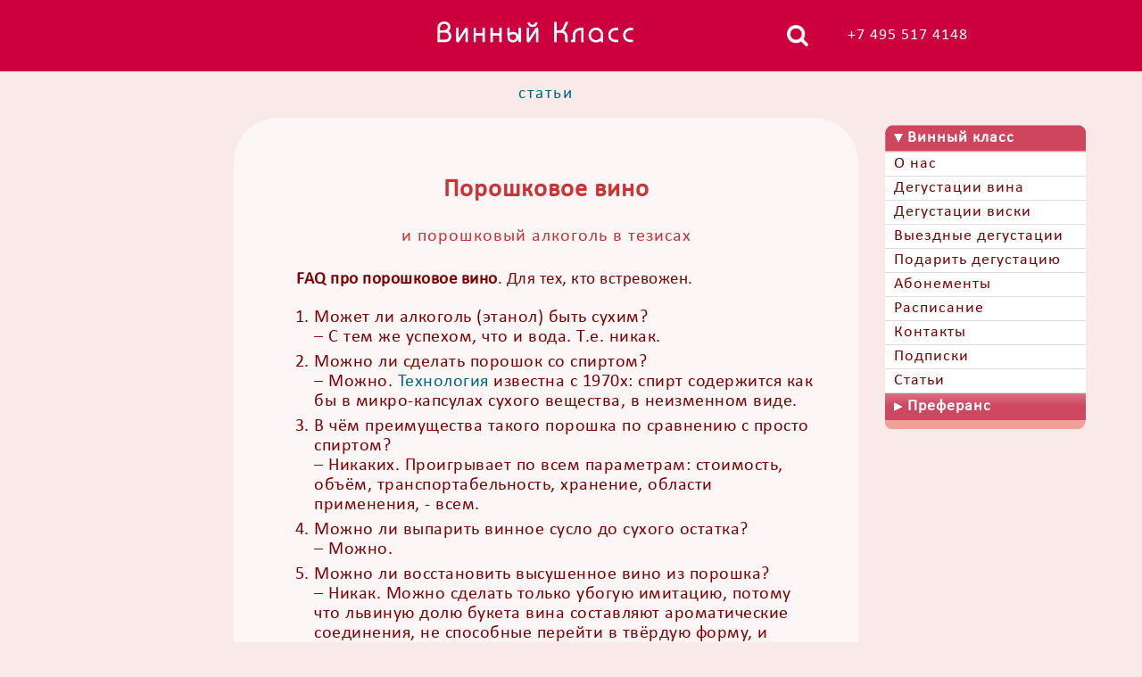

--- FILE ---
content_type: text/html
request_url: https://wineclass.club/powdered_wine_alcohol.htm
body_size: 5334
content:

<!DOCTYPE HTML>

<html lang="ru" prefix="og: //ogp.me/ns# article: //ogp.me/ns/article# fb: //ogp.me/ns/fb#">


	<head>
<title>Порошковое вино - что это и как отличить?</title>
<meta charset="windows-1251">
 <meta name="keywords" content="вино, порошок, алкоголь, отличить">
 <meta name="description" content="Существует ли порошковое вино и чем порошковый алкоголь отличается от обычного? Отвечаем на вопросы.">
 <link rel="shortcut icon" href="/favicon.png" type="image/x-icon">

 <link rel="stylesheet" href="style8.css">
 <link rel="stylesheet" media="only screen and (max-device-width: 568px)" href="mobi8.css">
<meta name="viewport" content="width=device-width, initial-scale=0.5">

  
<meta property="og:title" content="Порошковое  вино" />
<meta property="og:description" content="Отвечаем на вопросы о порошковом алкоголе" />
<meta property="og:url" content="https://wineclass.club/powdered_wine_alcohol.htm" />
<meta property="og:site_name" content="Винный Класс" />
<meta property="fb:app_id" content="1789399864683976" />
<meta property="og:image" content="https://wineclass.club/img/powdered-wine-sw.jpg" />
<meta property="og:type" content="article" />
<meta property="og:author" content="https://www.facebook.com/lifedrive" />
<meta property="og:section" content="Порошковый алкоголь" />
<meta property="og:published_time" content="2017-11-09" />
<meta property="og:tag" content="порошковое вино напиток винный подделки" />
<meta property="og:locale" content="ru_RU" />


</head>

	<body>

<table>


<tr class="roof">

	<td class="leftred"></td>
    
    	<td class="red">     <header><table class="center">
        
        <tr class="red">       
        <td class="red" width="16%" align="center" valign="middle"><a href="menu.htm"><img alt="Мобильное меню" class="menubutton" src="img/menu.png"></a></td>
        <td class="red" align="center"><a href="/"><img class="top" alt="Винный клуб. Дегустации, обучение." title="Винный клуб. Дегустации, обучение" src="img/top.png"></a></td>
        <td class="red" width="16%"align="center" valign="middle"> <a  href="search_results.htm"><img alt="Поиск по сайту"  class="loupe"  src="img/search.png"></a></td>
        
         </tr>
        
        </table>
   
        </header>

        </td>
	<td class="outred"><div class="desktop"><a href="tel:+74955174148">+7 495 517 4148</a></div></td>
</tr>		<tr>
        
        <td class="leftfield">

		<aside>
        <table class="leftfield">

<tr><td align="center">&nbsp;</td></tr>

</table></aside>
    
</td> <td  class="main"> <table class="center">
<tr>
  <td class="pgtitle"> <a href="provino.htm">статьи</a> </td>
  </tr>
	    
		<tr><td>			          
        
         <main itemscope itemtype="https://schema.org/FAQPage">
       
           <article>
           
           <div class="artmain">
           
		<h1>Порошковое вино</h1>
        <p class="subhead">и порошковый алкоголь в тезисах</p>
        
		<p>
		<strong>FAQ про порошковое вино</strong>. Для тех, кто встревожен.</p>
        
        <ol>
<li>	Может ли алкоголь (этанол) быть сухим?<br>

– С тем же успехом, что и вода. Т.е. никак.</li>

<li>	Можно ли сделать порошок со спиртом?<br>

– Можно. <a href="https://ru.wikipedia.org/wiki/%D0%9F%D0%BE%D1%80%D0%BE%D1%88%D0%BA%D0%BE%D0%B2%D1%8B%D0%B9_%D0%B0%D0%BB%D0%BA%D0%BE%D0%B3%D0%BE%D0%BB%D1%8C">Технология</a> известна с 1970х: спирт содержится как бы в микро-капсулах сухого вещества, в неизменном виде. </li>

<li>В чём преимущества такого порошка по сравнению с просто спиртом? <br>

– Никаких. Проигрывает по всем параметрам: стоимость, объём, транспортабельность, хранение, области применения, - всем.</li>
<li>Можно ли выпарить винное сусло до сухого остатка?<br>
– Можно.</li>
       
    	   <section id="make">   
           <div itemprop="mainEntity" itemscope itemtype="https://schema.org/Question" itemid="powdered_wine_alcohol.htm#make">
           <meta itemprop="about" content="Вино из порошка" />
           <meta itemprop="name" content="Как сделать вино из порошка?" />
           
<li  itemprop="acceptedAnswer" itemscope itemtype="https://schema.org/Answer">Можно ли восстановить высушенное вино из порошка?<br><span itemprop="text">
– Никак. Можно сделать только убогую имитацию, потому что львиную долю букета вина составляют ароматические соединения, не способные перейти в твёрдую форму, и состав его слишком сложен, чтобы собрать его заново с помощью пищевой химии. К тому же, любой результат будет дороже исходного вина, поскольку добавились новые технологические этапы и стоимость восстановления выпаренного спирта. </li>
</div></section>

<p class="thesis">Верите в порошковое вино? Возьмите любимые духи, выпарите их и попробуйте восстановить, добавив спирт. Оцените, что получилось и почём. А в вине ароматических соединений в разы больше, чем в любой парфюмерной композиции.</p>
<li>	Продаются ли алкогольные напитки в виде порошка?<br>

– Да. В пакетиках, по цене 1,5-5 Евро за пакет-<u>порцию</u>: «вино», «коктейли» и пр. Большим спросом не пользуются (см. п.п. 3 и 5). Можно найти на Амазоне. Порошковое "вино" в продаже выглядит примерно так:
<br>
<br>

        <center>
    
    <img class="article" width="100%" title="Порошковое вино в продаже" alt="Порошковое вино в продаже" src="img/powdered-wine.jpg">
    </center><br>

</li>

			<section id="how">
           <div itemprop="mainEntity" itemscope itemtype="https://schema.org/Question" itemid="powdered_wine_alcohol.htm#how">
           <meta itemprop="about" content="Способы отличити порошковое вино" />
           <meta itemprop="name" content="Как отличить порошковое вино от настоящего в магазине?" />
           
<li  itemprop="acceptedAnswer" itemscope itemtype="https://schema.org/Answer"><strong>Есть ли порошковое вино в бутылках на полках магазинов, под видом настоящего?</strong><br>
<span itemprop="text">
– Его там нет! Это просто не выгодно.<br><br>
Миф о порошковом вине породили надписи <em>«<a href="vinomaterial.htm">виноматериал сухой</a>»</em> в составе вина на контрэтикетках. Только он к сухому порошку никакого отношения не имеет. Что значит сухое вино, <a href="art043.htm">объясняем здесь</a>. 
<br>
<br>
Даже если добавить спирт в разведённый водой порошок типа юппи из красителей и ароматизаторов, то после розлива по бутылкам это месиво окажется дороже, чем низкопробный <a href="bulk_wine.htm">балк</a> из Нового Света</span> (натуральное вино, привезённое наливом). 10 секунд поиска в Google убедят вас в наличии предложений о продаже натурального столового <a href="vinomaterial.htm">виноматериала</a> рублей по 45 за литр). А паршивый  напиток из химии по цене натурального вина никому не нужен. Если на этикетке порошкового напитка соврать «вино», то в нормальные магазины его не примут (откровенный фальсификат), - только в левые, где хилый оборот, и даже розлив в стекло себя с трудом оправдает. <br>
<br>

Без всякой морали, бутылка «вина» из порошка проиграет конкуренцию дешёвому натуральному, но низкокачественному вину из <a href="wine_spain.htm">Испании</a>, Африки, <a href="wine_chile.htm">Чили</a>, Молдовы, Краснодарского края, подправленному натуральными добавками  (такими как <a href="vacuum_suslo.htm">вакуум сусло</a> или <a href="tannins.htm">танины</a> в порошке - таки да, щипотка порошка в дешёвом жидком виноматериале). 

<br><br>


Поэтому порошковое «вино» в продаже никогда не выглядит так:
<br>
<br>
        <center>
    
    <img class="article" width="100%" title="Натуральное вино" alt="Натуральное вино" src="img/natural-wine.jpg">
    </center><br>

</li>
</div></section>

</ol>
<p>Подчёркиваем: речь идёт о бутылках с надписью «вино» в магазинах, легально торгующих алкогольной продукцией. Состав творчества сельских и курортных кудесников в пластиковой таре и на розлив мы анализировать не берёмся. Равно как и гадать о содержимом  винных напитков за 100 рублей. Наш сайт - <a href="provino.htm">про вино</a>.</p>


        
         <p class="artpub">Автор: <a href="author.htm">управляющий "Винного Класса" </a>&nbsp;Ноя. 2017 </p>
      
        </div>
        
	</article>

<br><br><br>

<center>	

<table class="banner">

<tr align="left">

<td class="leftbanner">
<a href="wine_classes.htm"><img height="50px"  alt="Дегустации вина" title="Дегустации вина" src="img/glass-wine-white.png"></a>
</td>

<td class="rightbanner">
<center>
<a href="wine_classes.htm">Дегустации<br>
с сомелье</a></center>
</td>

</tr>
</table> 

</center>  <br>

<br>

		<div class="also"> <p class="also">Смотрите также:</p> <ul>
          <li><a href="wine_imitation.htm">Поддельное вино в магазинах</a></li>
          <li><a href="corks.htm">Пластиковые пробки и винтовые крышки</a></li>
          <li><a href="table_wine.htm">Столовое вино - что значит?</a></li>
          <li><a href="good_wine.htm">Как выбрать хорошее вино?</a></li>
          <li><a href="art043.htm">Почему вино называют "сухое"?</a></li>
          <li><a href="so2.htm">Про диоксид серы</a></li>
           <li><a href="red-wine-headache.htm">Почему от красного болит голова?</a></li>
          <li><a href="present.htm">Подарочные сертификаты на дегустации</a></li>	</ul>
    
    </div>

        <br><br>

<center>	

<table class="banner">

<tr align="left">

<td class="leftbanner">
<a href="subscribe.htm"><img height="50px"  alt="Рассылка новостей" title="Рассылка новостей" src="img/email-white.png"></a>
</td>

<td class="rightbanner">
<center>
<a href="subscribe.htm">Получать<br>
новые <br>статьи</a></center>
</td>

</tr>
</table>

</center>

<br><br><br><br>

		</div>

		</main>
        
		</td></tr>
		
	</table></td>	<td class="outfield">
<br>
<br>
<br>
<table style="margin-left:30px; position:fixed; ">
	<tr>		<td class="desktop" height="80">&nbsp;</td>
	</tr>
	<tr > <td>
<script async src="sdmenu/sdmenu.js"></script>	
<script>
	// <![CDATA[
	var myMenu;
	window.onload = function() {
		myMenu = new SDMenu("my_menu");
		myMenu.init();
	};
	// ]]>
	</script>

<nav>
<div  style="float: left; letter-spacing:1px;" id="my_menu" class="sdmenu">        
<div>   <span>Винный класс</span>
        <a href="/">О нас</a>
        <a href="wine_classes.htm">Дегустации вина</a>
        <a href="whisky.htm">Дегустации виски</a>        <a href="corp.htm">Выездные дегустации</a>        <a href="present.htm">Подарить дегустацию</a> 
        <a href="pass.htm">Абонементы</a> 
        <a href="schedule.htm">Расписание</a> <a href="address.htm">Контакты</a>
        <a href="subscribe.htm">Подписки</a>
        <a href="provino.htm">Статьи</a>
        </div>

<div class="collapsed">
   <span>Преферанс</span>
   <a rel="nofollow" href="//prefclass.club">Обучение преферансу</a>
 </div>
              
   
    </div></nav>
</td> </tr>
					
	</table>

  </td>

</tr>

<tr>
	<td class="leftred"></td>
<td class="red">		 		<footer>
    		
            	<table class="center">
        			<tr class="red">
                		
                        	<td class="red" width="15%" align="center"><a href="#top"><img alt="наверх"  class="up"  src="img/up.png"></a></td>
        						
                                <td class="red" align="center"><p><a href="provino.htm">читать</a> | <a href="wine_classes.htm">дегустировать</a> | <a href="present.htm">подарить</a></p></td>

	<td>
<!--LiveInternet counter--><script async type="text/javascript"><!--
new Image().src = "//counter.yadro.ru/hit?r"+
escape(document.referrer)+((typeof(screen)=="undefined")?"":
";s"+screen.width+"*"+screen.height+"*"+(screen.colorDepth?
screen.colorDepth:screen.pixelDepth))+";u"+escape(document.URL)+
";"+Math.random();//--></script><!--/LiveInternet-->
</td>
								<td class="red" width="15%" align="center" valign="middle"> <a  href="search_results.htm"><img alt="Поиск по сайту"  class="loupe"  src="img/search.png"></a></td>
                      </tr> </table>
			</footer>
	</td>	<td class="outred">
   

</td>

	</tr>
</table>

		<script async type="application/ld+json">
 {
 "@context": "https://schema.org",
 "@type": "Article",
 "mainEntityOfPage": {
 "@type": "WebPage",
 "@id": "https://wineclass.club/powdered_wine_alcohol.htm"
 },
  "url": "https://wineclass.club/powdered_wine_alcohol.htm",
 "headline": "Порошковое вино",
 "description": "Отвечаем на вопросы про порошковый алкоголь",
 "image": [ "/img/powdered-wine-sw.jpg" ],
 "datePublished": "2017-11-09",
 "dateModified": "2023-04-04",
 "articleBody": " Порошковое вино
и порошковый алкоголь в тезисах
FAQ про порошковое вино. Для тех, кто встревожен.
Может ли алкоголь (этанол) быть сухим?
– С тем же успехом, что и вода. Т.е. никак.
Можно ли сделать порошок со спиртом?
– Можно. Технология известна с 1970х: спирт содержится как бы в микро-капсулах сухого вещества, в неизменном виде.
В чём преимущества такого порошка по сравнению с просто спиртом?
– Никаких. Проигрывает по всем параметрам: стоимость, объём, транспортабельность, хранение, области применения, - всем.
Можно ли выпарить винное сусло до сухого остатка?
– Можно.
Можно ли восстановить вино из порошка?
– Никак. Можно сделать только убогую имитацию, потому что львиную долю букета вина составляют ароматические соединения, не способные перейти в твёрдую форму, и состав его слишком сложен, чтобы собрать его с помощью пищевой химии. К тому же, любой результат будет дороже исходного вина. Поскольку добавились новые технологические этапы и стоимость восстановления спирта.
Верите в порошковое вино? Возьмите любимые духи, выпарите их и попробуйте восстановить, добавив спирт. Оцените, что получилось и почём. А в вине ароматических соединений в разы больше, чем в любой парфюмерной композиции.

Продаются ли алкогольные напитки в виде порошка?
– Да. В пакетиках, по цене 1,5-5 Евро за пакет-порцию: «вино», «коктейли» и пр. Большим спросом не пользуются (см. п.п. 3 и 5). Можно найти на Амазоне. Порошковое «вино» в продаже выглядит примерно так:

Порошковое вино в продаже

Есть ли порошковое вино в бутылках на полках магазинов, под видом настоящего?
– Его там нет! Это просто не выгодно.

Миф о порошковом вине породили надписи «виноматериал сухой» в составе вина на контрэтикетках. Только он к порошку никакого отношения не имеет.

Даже если добавить спирт в разведённый водой порошок типа юппи из красителей и ароматизаторов, то после розлива по бутылкам это месиво окажется дороже, чем низкопробный балк из Нового Света (натуральное вино, привезённое наливом). 10 секунд поиска в Google убедят вас в наличии предложений о продаже натурального столового виноматериала рублей по 45 за литр). А паршивый напиток из химии по цене натурального вина никому не нужен. Если на этикетке порошкового напитка соврать «вино», то в нормальные магазины его не примут (откровенный фальсификат), - только в левые, где хилый оборот, и даже розлив в стекло себя с трудом оправдает.

Без всякой морали, бутылка «вина» из порошка проиграет конкуренцию дешёвому натуральному, но низкокачественному вину из Испании, Африки, Чили, Молдовы, Краснодарского края, подправленному натуральными добавками (такими как вакуум сусло или танины в порошке - таки да, щипотка порошка в дешёвом жидком виноматериале).

Поэтому порошковое «вино» в продаже никогда не выглядит так:


Подчёркиваем: речь идёт о бутылках с надписью «вино» в магазинах, легально торгующих алкогольной продукцией. Состав творчества сельских и курортных кудесников в пластиковой таре и на розлив мы анализировать не берёмся. Равно как и гадать о содержимом винных напитков за 100 рублей. Наш сайт - про вино.
",
 "wordcount": "450",
  "author": {        "@type": "Person",
        "name": "Илья Настенко",
		"url": "https://wineclass.club/author.htm"
 },
"publisher": {        "@type": "Organization",
        "name": "Винный Класс",
		"url": "https://wineclass.club",
 "logo": {
 "@type": "ImageObject",
 "url": "https://wineclass.club/img/wineclass.png"
 }
 }
 }
</script>
		
</body>
</html>

--- FILE ---
content_type: text/css
request_url: https://wineclass.club/style8.css
body_size: 1974
content:

body { margin-left:0; margin-bottom:0; margin-right:0; margin-top:0; color: maroon; background: rgba(250, 233, 233, 1); font-family: Calibri, Cambria, "Cambria Math", Candara; letter-spacing:1px; }

@font-face {
  font-family: Calibri;
  font-style: normal;
  src: url('/fonts/calibri.woff2') format('woff2'),
       url('/fonts/calibri.woff') format('woff'),
       url('/fonts/calibri.ttf') format('ttf');
  font-display: swap;

 }
 
.roof { position: fixed; width:100%;  }

.pagehead { text-align:center; font-size:18px; line-height:25px; background-color: #C13E55; color:white; vertical-align:middle; height:80px; }
 
img.top { height:30%; }

.up  { height:30%; margin-right:0px; margin-left:0px; margin-top:8px; margin-bottom:0px; }

.menubutton { display:none; }

.loupe { height:30%; margin-right:0px; margin-left:0px; margin-top:8px; margin-bottom:0px;   }

.leftred {  width:45%; text-align:center; font-size:18px; line-height:25px; background-color: rgba(204, 0, 61, 1); color:white; vertical-align:middle; }

.leftfield { width:45%; vertical-align:top; color:#FFF;  }

.center { width:700px; }

.outred { width:100%; text-align:left; font-size:18px; line-height:25px; background-color:#CC003D; color:white; vertical-align:middle; }

.outfield { height:100%; }

a:link {text-decoration: none; color: #068; }
a:active {text-decoration: none; }
a:hover  { color:#69C;}
a:visited {text-decoration: none; color: #068; } 

.red A { color:#FFF; text-decoration:none; }
.red A:hover { color:#FCC; text-decoration:none; }
.outred A { color:#FFF; text-decoration:none; }
.outred A:hover { color:#FCC; text-decoration:none; }
.leftred A { color:#FFF; text-decoration:none; }
.leftred A:hover { color:#FCC; text-decoration:none; }

.rightbanner A { color:#FFF; text-decoration:none; }
.rightbanner A:link { color:#FFF; text-decoration:none; }
.rightbanner A:hover { color:#FFF; text-decoration:none; }
.rightbanner A:visited { color:#FFF; text-decoration:none; }


TABLE { border-collapse:collapse; border:0px; }

TD { padding:0px; }

TD.red { text-align:center; font-size:18px; line-height:25px; background-color:#CC003D; color:white; vertical-align:middle; height:80px; }

TD.main { padding-top:80px; }


TABLE.banner { border-collapse: separate; width:255px; height:100px; border-radius:50px; line-height:24px; background-color: rgba(206, 70, 95, 1);}

TD.rightbanner { text-align:center; vertical-align:middle; vertical-align:central; width:67%; background-color: rgba(206, 70, 95, 1); color:white; border-radius:50px; font-size:20px; line-height:22px; }

TD.rightbanner:hover { transition: 0.2s linear; text-align:center; vertical-align:middle; vertical-align:central; width:67%; background-color: rgba(206, 70, 95, 1) ;  border-radius:50px;
font-size:20px; line-height:22px; border: 3px solid; border-color: rgba(255, 255, 255, 1); }

TD.leftbanner { text-indent:15px; padding:12px; vertical-align:middle; vertical-align:central; width:33%; background-color: rgba(206, 70, 95, 1); border-top-left-radius:80pt; border-bottom-left-radius:80pt; border-bottom-right-radius:80pt; border-top-right-radius:80pt; }


TABLE.plainbanner { border-collapse: separate; width:177px; height:66px; border-radius:50px; line-height:24px; }

TD.plainbanner { text-align:center; vertical-align:middle; vertical-align:central; border: 2px solid; border-color: rgba(206, 70, 95, 1); border-radius:50px; font-size:20px; line-height:22px; }

TD.plainbanner:hover { text-align:center; vertical-align:middle; vertical-align:central; border: 3px solid; border-color: rgba(206, 70, 95, 1); border-radius:50px; font-size:20px; line-height:22px; }





TABLE.button { border-collapse: separate; width:230px; height:100px; border-radius:50px;  }

TD.button {  border: 5px solid; border-color: maroon; border-radius:50px; text-align:center; vertical-align:middle; vertical-align:central; width:100%; background-color: rgba(255, 255, 255, 0.6); 
padding:0px; font-size:20px; line-height:22px; }

TD.button:hover { transition: 0.2s linear; border: 5px solid; border-color: maroon; background-color: rgba(255, 255, 255, 0.6); }


.button A { color:maroon; text-decoration:none; }
.button A:link { color:maroon; text-decoration:none; }
.button A:hover { color:maroon; font-weight:bold; }
.button A:visited { color:maroon; text-decoration:none; }


TR { vertical-align:top; }

IMG  {  border:0;  }

.pgtitle { font-size:1.2em; line-height:52px; letter-spacing:2px; text-align:center; vertical-align:middle; }

.pictitle { font-weight:bold; font-size:20px; color:#990000; }

.artlist
{ font-size:18px; line-height:25px; margin-top:12px; margin-left:26px; margin-right:26px; color:maroon;  margin-bottom:22px; letter-spacing:1px; text-indent:14px; }

.artdata
{ font-size:18px; margin-top:15px; margin-left:8px; margin-right:8px; color:maroon;  margin-bottom:10px; letter-spacing:1px; text-indent:14px; }

article

{ border-collapse: separate;  border-radius:50px; background: rgba(255, 255, 255, 0.6); padding:50px; }

.article { border-collapse: separate;  border-radius:22px; }

.artmain
{ font-size:19px; line-height:22px; margin-top:12px; margin-left:0px; margin-right:0px; color:maroon;  margin-bottom:22px; letter-spacing:0.5px; text-indent:20px; text-align: left; }

.artpub
{ text-align:right; font-style:italic; font-family:Calibri; font-size:17px; }

.subart
{ font-size:19px; line-height:22px; margin-top:12px; margin-left:0px; margin-right:0px; margin-bottom:22px; letter-spacing:1px; text-align: left; padding:33px; }

h1 { text-indent:0; color:#CC3333; font-size:28px; line-height:38px; font-weight:bold; letter-spacing:1px; text-align:center; margin-top:12px; }

h2 { text-indent:0; color:#CC3333; font-size:22px; line-height:33px; text-align:center; letter-spacing:1px; margin-top:36px; margin-bottom:26px;  }

h3 { text-indent:0; color:#990000; text-align:center; font-size:20px; font-weight:bold; letter-spacing:1px; line-height:30px; text-indent:0px; }


UL {font-size:20px; line-height:22px; text-indent:0;}

OL {font-size:20px; line-height:22px; text-indent:0;}

li { margin-bottom:6px; }

.subhead
{ text-indent:0; margin-top:0px; font-size:20px; line-height:20px; letter-spacing:1px; color:#CC3333; margin-bottom:28px; text-align:center; alignment-adjust:central;  }

.block { text-align:left; font-size:110%; color:#990000; font-weight:bold; letter-spacing:1px; line-height:33px; text-indent:20px; }

.biglist
{ font-size:22px; line-height:30px; margin-left:22px; margin-right:0px; letter-spacing:1px; }

.biglist li { margin-bottom:0px; }

.term
{font-style:italic; font-size:19px; line-height:inherit; padding-left:2px; padding-right:2px; }

.thesis
{color: #600; font-style:italic; line-height:24px; letter-spacing:1px; margin-left:0px; margin-right:0px; text-indent:20px; }

.details { text-indent:0; font-size:100%; color:#333333; line-height:28px; }

div.also { padding-left:40px; font-size:20px; line-height:22px; color:maroon;  margin-bottom:22px; letter-spacing:1px; text-indent:0px; text-align:justify; }

p.also { text-indent:40px; font-size:20px; color:#333333; line-height:28px; }

.present { text-indent:12px; line-height:26px; }

.imgbar { text-align:center; margin-top:10px; margin-bottom:10px; }

.cite
{ color:#CC3333; line-height:22px; text-indent:15px; letter-spacing:1.5px; margin-left:0px; margin-right:0px; margin-top:33px; margin-bottom:33px;}

.caution
{color:#F00; font-style:italic; margin-left:2px; margin-right:2px;}

.remark { margin-left:12px; text-align:right; font-size:18px; line-height:18px; font-style:italic; float:right; color:#7B4344; margin-right:8px; }

.bigtype { font-size: 22px; margin-right: 5px; }

.button { }

.desktop { font-size:inherit; line-height:inherit; text-decoration:inherit; }

.mobi { display:none; }

.rightband { position:absolute; left:774px; top:80px; }

div.gift { background-image:url(img/menu_gift.gif); width:130px; height:130px; margin-left:10px; }

div.gift:hover { background-image:url(img/menu_gift_rollover.gif); width:130px; height:130px; margin-left:10px; transition: 1.2s; }


div.sdmenu {
	
	letter-spacing:1px;
	width: 225px;
	font-size: 110%;
	line-height:16px;
	padding-bottom: 10px;
	background: url(sdmenu/bottom.png) no-repeat  right bottom;
	color: #fff;
}
div.sdmenu div {
	background: url(sdmenu/title.png) repeat-x;
	overflow: hidden;
}
div.sdmenu div:first-child {
	background: url(sdmenu/top.png) no-repeat;
}
div.sdmenu div.collapsed {
	height: 30px;
}
div.sdmenu div span {
	display: block;
	padding: 7px 25px;
	font-weight: bold;
	color: white;
	background: url(sdmenu/expanded.gif) no-repeat 10px center;
	cursor: default;
	border-bottom: 1px solid #ddd;
}
div.sdmenu div.collapsed span {
	background-image: url(sdmenu/collapsed.png);
}
div.sdmenu div a {
	padding: 5px 10px;
	background: white;
	display: block;
	border-bottom: 1px solid #ddd;
	color: maroon;
}
div.sdmenu div a.current {
	background : rgba(255, 255, 255, 0.6)
}
div.sdmenu div a:hover {
	background : #CC3366 url(sdmenu/linkarrow.gif) no-repeat right center;
	color: #fff;
	text-decoration: none;
}



--- FILE ---
content_type: text/css
request_url: https://wineclass.club/mobi8.css
body_size: 1713
content:
body { margin-left:0; margin-bottom:0; margin-right:0; margin-top:0; color: maroon; background-color: #ffede1; font-family: Calibri, Cambria, "Cambria Math", Candara; letter-spacing:1px; font-size:32px;}

@font-face {
  font-family: Calibri;
  font-style: normal;
  src: url('/fonts/calibri.woff2') format('woff2'),
       url('/fonts/calibri.woff') format('woff'),
       url('/fonts/calibri.ttf') format('ttf');
  font-display: swap;

}

@font-face {
  font-family: Calibri;
  font-style: italic;
  src: url('/fonts/calibrii.woff2') format('woff2'),
       url('/fonts/calibrii.woff') format('woff'),
       url('/fonts/calibrii.ttf') format('ttf');
  font-display: swap;
}

@font-face {
  font-family: Calibri;
  font-weight:bold;
    src: url('/fonts/calibrib.woff2') format('woff2'),
         url('/fonts/calibrib.woff') format('woff'),
         url('/fonts/calibrib.ttf') format('ttf');
  font-display: swap;
 }

@font-face {
  font-family: Calibri;
  font-weight:bold;
  font-style:italic;
  src: url('/fonts/calibriz.woff2') format('woff2'),
         url('/fonts/calibriz.woff') format('woff'),
         url('/fonts/calibriz.ttf') format('ttf');
  font-display: swap;
 }
 
.roof { position: inherit; width: 100%; } 

img.top { height:30%; }

.menubutton { display:inherit; position:fixed; left:25px; top:15px; width:100px; }

.up  { height:30%; margin-right: 0px; margin-left:15px; margin-top:0px; margin-bottom:0px; }
 
.loupe { height:33%; margin-right:15px; margin-left:0px; margin-top:10px; }

a:link {text-decoration: none; color: #069; }
a:active {text-decoration: none; }
a:hover  { color:#69C;}
a:visited {text-decoration: none } 

.red A { color:#FFF; text-decoration:none; line-height:40px; }
.red A:hover { color:#FCC; text-decoration:none; line-height:40px; }

.rightbanner A { color:#FFF; text-decoration:none; }
.rightbanner A:link { color:#FFF; text-decoration:none; }
.rightbanner A:hover { color:#FFF; text-decoration:none; }
.rightbanner A:visited { color:#FFF; text-decoration:none; }

TABLE { border-collapse:collapse; border:0px; }


TABLE.banner { width:333px; height:138px; background-color: rgba(206, 70, 95, 1); border-radius:55px; }

TD.leftbanner { text-align:center; text-indent:10px; vertical-align:middle; vertical-align:central; width:33%; background-color: rgba(206, 70, 95, 1);border-radius:55px; padding:0px; }

TD.rightbanner { text-align:center; vertical-align:middle; vertical-align:central; width:67%; background-color: rgba(206, 70, 95, 1); color:white;border-radius:55px; font-size:28px; line-height:32px; font-weight:bold; border: 4px solid; border-color: rgba(255, 255, 255, 1); }

TD.rightbanner:hover { transition: 0.4s; text-align:center; vertical-align:middle; vertical-align:central; width:67%; background-color: rgba(206, 70, 95, 1);   color:white; border-radius:55px; padding:0px; font-size:26px; line-height:30px; border: 4px solid; border-color: rgba(255, 255, 255, 1); }

TABLE.plainbanner { border-collapse: separate; width:250px; height:88px; border-radius:50px; line-height:24px; font-size:32px;}

TD.plainbanner { text-align:center; vertical-align:middle; vertical-align:central; border: 2px solid; border-color: rgba(206, 70, 95, 1); border-radius:50px; line-height:22px; font-size:32px;}

TD.plainbanner:hover { text-align:center; vertical-align:middle; vertical-align:central; border: 3px solid; border-color: rgba(206, 70, 95, 1); border-radius:50px; line-height:22px; font-size:32px;}



TD { padding:0px; }

TD.red { text-align:center; font-size:30px; line-height:40px; background-color:#CC003D; color:white; vertical-align:middle; height:130px; }

TD.main { padding-top:0px; }

.desktop { display:none; }

.mobi { display: inherit; width:inherit; font-size:inherit; line-height:inherit; text-decoration:inherit; }

.rightband { display:none; }

div.sdmenu { display:none; }

TD.leftred { display: none; }

TD.outred {  display: none;  }

.center { width:100%; }

.outfield { display: none;}

.leftfield { display: none; }

TR { vertical-align:top; }

IMG  {  border:0;  }

.pgtitle { font-size:35px; letter-spacing:2px; text-align:center; vertical-align:middle; line-height:96px; }

.pictitle { font-weight:bold; font-size:30px; color:#990000; }

.pic { width:180px; }

.article { border-collapse: separate;  border-radius:36px; }

article

{ border-collapse: separate;  border-radius:50px; background: rgba(255, 255, 255, 0.6); padding:50px; }

.artmain
{ font-size:32px; line-height:40px; margin-top:12px; margin-left:0px; margin-right:0px; color:maroon; margin-bottom:22px; letter-spacing:0.5px; text-indent:10px; text-align:left;  }

.artdata
{ font-size:18px; margin-top:15px; margin-left:8px; margin-right:8px; color:maroon;  margin-bottom:10px; letter-spacing:1px; text-indent:14px; }

.artlist
{ font-size:40px; line-height:60px; margin-top:12px; margin-left:30px; margin-right:30px; color:maroon; margin-bottom:22px; letter-spacing:1px; text-indent:10px;  }

.artpub
{ text-align:right; font-style:italic; font-family:Calibri; font-size:28px; margin-right:15px; }

.subart
{ font-size:28px; line-height:40px; margin-top:12px; margin-left:0px; margin-right:0px; margin-bottom:22px; letter-spacing:1px; text-align: left; text-indent:10px; padding:33px; }

h1 { text-indent:0; color:#CC3333; font-size:122%; line-height:48px; font-weight:bold; letter-spacing:1px; text-align:center; margin-top:45px; }

h2 { text-indent:0; color:#CC3333; font-size:118%; line-height:48px; text-align:center; letter-spacing:1px; margin-top:30px; margin-bottom:30px; }

h3 { text-indent:0; color:#990000; font-size:112%; line-height:45px;  text-align:center; letter-spacing:1px; }

.subhead
{ text-indent:0; margin-top:0px; font-size:110%; line-height:35px; letter-spacing:1px; color:#CC3333; margin-bottom:22px; text-align:center; alignment-adjust:central; }

.block { font-size:110%; line-height:35px; text-align: left; color:#990000; font-weight:bold; letter-spacing:1px; text-indent:20px; }

UL {font-size:38px; line-height:42px; text-indent:0;}

OL {font-size:38px; line-height:42px; text-indent:0;}

.biglist
{ text-align:left; color: #600; font-size:33px; line-height:36px; letter-spacing:1px; margin-left:22px; margin-right:0px; }

.biglist li { margin-bottom:20px; }

li { margin-bottom:20px; }

.term
{ font-size:33px; line-height:35px; font-style:italic; margin-left:2px; margin-right:2px;}

.thesis
{color: #600; font-style:italic; font-size:36px; line-height:42px; letter-spacing:1px; margin-left:12px; margin-right:6px; }

.details { font-size:32px; line-height:42px; text-indent:0; color:#333333; }

div.also { padding:40px; font-size:90%; line-height:22px; color:maroon;  margin-bottom:22px; letter-spacing:1px; text-indent:0px; text-align: left; }

p.also { text-indent:40px; font-size:105%; color:#333333; line-height:28px; }

.present { font-size:38px; line-height:48px; text-indent:0; }

.imgbar { text-align:center; margin-top:10px; margin-bottom:10px; }

.cite
{ font-size:35px; line-height:35px; text-indent:15px; letter-spacing:2px; margin-left:25px; margin-right:25px;}

.caution
{color:#F00; font-style:italic; margin-left:2px; margin-right:2px;}

.remark { margin-left:12px; text-align:right; font-size:30px; line-height:25px; font-style:italic; float:right; margin-right:8px; }

.bigtype { font-size: 130%; margin-right: 5px; }

div.gift { background-image:url(img/menu_gift.gif); width:130px; height:130px; margin-left:10px; }

div.gift:hover { background-image:url(img/menu_gift_rollover.gif); width:130px; height:130px; margin-left:10px; }


TABLE.button { border-collapse: separate; width:320px; height:135px; border-radius:50px;  }

TD.button {  border: 0px solid; border-color: maroon; border-radius:50px; text-align:center; vertical-align:middle; vertical-align:central; width:100%; background-color: rgba(204, 0, 61, 1); 
padding:0px; font-size:36px; line-height:36px; }
TD.button:hover { transition: 0.2s linear; border: 5px solid; border-color: maroon; background-color: rgba(255, 255, 255, 0.6); }

.button A { color:white; text-decoration:none; }
.button A:link { color: white; text-decoration:none; }
.button A:hover { color:maroon; text-decoration:none; font-weight:bold; }
.button A:visited { color:white; text-decoration:none; }




--- FILE ---
content_type: application/javascript
request_url: https://wineclass.club/sdmenu/sdmenu.js
body_size: 781
content:
function SDMenu(id){if(!document.getElementById||!document.getElementsByTagName)return false;this.menu=document.getElementById(id);this.submenus=this.menu.getElementsByTagName("div");this.remember=false;this.speed=3;this.markCurrent=true;this.oneSmOnly=true;}SDMenu.prototype.init=function(){var mainInstance=this;for(var i=0;i<this.submenus.length;i++)this.submenus[i].getElementsByTagName("span")[0].onclick=function(){mainInstance.toggleMenu(this.parentNode);};if(this.markCurrent){var links=this.menu.getElementsByTagName("a");for(var i=0;i<links.length;i++)if(links[i].href==document.location.href){links[i].className="current";break;}}if(this.remember){var regex=new RegExp("sdmenu_"+encodeURIComponent(this.menu.id)+"=([01]+)");var match=regex.exec(document.cookie);if(match){var states=match[1].split("");for(var i=0;i<states.length;i++)this.submenus[i].className=(states[i]==0?"collapsed":"");}}};SDMenu.prototype.toggleMenu=function(submenu){if(submenu.className=="collapsed")this.expandMenu(submenu);else
this.collapseMenu(submenu);};SDMenu.prototype.expandMenu=function(submenu){var fullHeight=submenu.getElementsByTagName("span")[0].offsetHeight;var links=submenu.getElementsByTagName("a");for(var i=0;i<links.length;i++)fullHeight+=links[i].offsetHeight;var moveBy=Math.round(this.speed*links.length);var mainInstance=this;var intId=setInterval(function(){var curHeight=submenu.offsetHeight;var newHeight=curHeight+moveBy;if(newHeight<fullHeight)submenu.style.height=newHeight+"px";else{clearInterval(intId);submenu.style.height="";submenu.className="";mainInstance.memorize();}},30);this.collapseOthers(submenu);};SDMenu.prototype.collapseMenu=function(submenu){var minHeight=submenu.getElementsByTagName("span")[0].offsetHeight;var moveBy=Math.round(this.speed*submenu.getElementsByTagName("a").length);var mainInstance=this;var intId=setInterval(function(){var curHeight=submenu.offsetHeight;var newHeight=curHeight-moveBy;if(newHeight>minHeight)submenu.style.height=newHeight+"px";else{clearInterval(intId);submenu.style.height="";submenu.className="collapsed";mainInstance.memorize();}},30);};SDMenu.prototype.collapseOthers=function(submenu){if(this.oneSmOnly){for(var i=0;i<this.submenus.length;i++)if(this.submenus[i]!=submenu&&this.submenus[i].className!="collapsed")this.collapseMenu(this.submenus[i]);}};SDMenu.prototype.expandAll=function(){var oldOneSmOnly=this.oneSmOnly;this.oneSmOnly=false;for(var i=0;i<this.submenus.length;i++)if(this.submenus[i].className=="collapsed")this.expandMenu(this.submenus[i]);this.oneSmOnly=oldOneSmOnly;};SDMenu.prototype.collapseAll=function(){for(var i=0;i<this.submenus.length;i++)if(this.submenus[i].className!="collapsed")this.collapseMenu(this.submenus[i]);};SDMenu.prototype.memorize=function(){if(this.remember){var states=new Array();for(var i=0;i<this.submenus.length;i++)states.push(this.submenus[i].className=="collapsed"?0:1);var d=new Date();d.setTime(d.getTime()+(30*24*60*60*1000));document.cookie="sdmenu_"+encodeURIComponent(this.menu.id)+"="+states.join("")+"; expires="+d.toGMTString()+"; path=/";}};